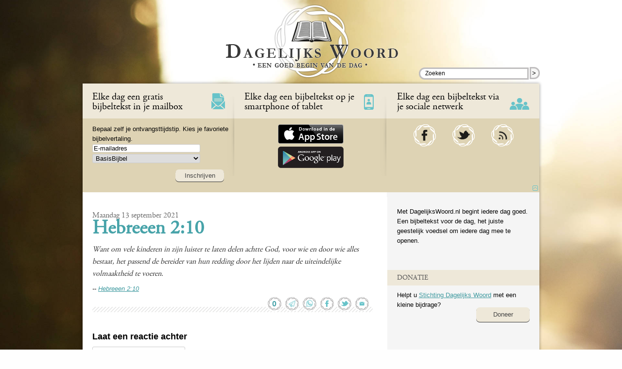

--- FILE ---
content_type: text/html; charset=UTF-8
request_url: https://www.dagelijkswoord.nl/7043
body_size: 62194
content:
<!doctype html><html class="nojs vh_dawonl dagelijkswoord_nl" lang="nl-NL">
<head profile="http://gmpg.org/xfn/11">
	<title>Dagelijks Woord &#8211; maandag 13 september 2021 &#8211; Hebreeen 2:10</title>
	<!-- meta name="viewport" content="width=320, initial-scale=1, maximum-scale=1" -->
	<meta http-equiv="X-UA-Compatible" content="IE=edge">
	<meta name="viewport" content="width=device-width, initial-scale=1.0, maximum-scale=1.0">
	<meta name="google-site-verification" content="X0dS8uYbwyp4jo1QJRAhpqI_od1GU9yzY-MnJu08Z8A">
	<meta http-equiv="Content-Type" content="text/html; charset=UTF-8" >
	<meta name="keywords" content="Jezus, Jesus, Yeshua, bijbel, bible, bijbeltekst, christelijk, God, Heer, Adonai, geloof" >

<meta name="apple-itunes-app" content="app-id=556326845"><meta name="description" content="Op maandag 13 september 2021 was Hebreeen 2:10 de Bijbeltekst van de dag. GRATIS elke dag een bijbeltekst in je mail? Schrijf je in via DagelijksWoord.nl.">

   <link rel="image_src" type="image/jpeg" href="https://www.dagelijkswoord.nl/wp-content/themes/dw/images/image_src/facebook_image_src-2016.jpg">
   <link rel="stylesheet" type="text/css" href="https://www.dagelijkswoord.nl/wp-content/themes/dw/1766788691/style.css" > 
   <link rel="stylesheet" type="text/css" media="print" href="https://www.dagelijkswoord.nl/wp-content/themes/dw/1355565060/printerstyle.css" >
   <link rel="alternate" type="application/rss+xml" title="RSS 2.0" href="http://feed.dagelijkswoord.nl/index.xml" >
   <link rel="alternate" type="text/xml" title="RSS .92" href="http://feed.dagelijkswoord.nl/rss" >
   <link rel="alternate" type="application/atom+xml" title="Atom 0.3" href="http://feed.dagelijkswoord.nl/atom" >
   <link rel="pingback" href="https://www.dagelijkswoord.nl/xmlrpc.php" >
   <link rel='archives' title='januari 2026' href='https://www.dagelijkswoord.nl/date/2026/01' ><link rel='archives' title='december 2025' href='https://www.dagelijkswoord.nl/date/2025/12' ><link rel='archives' title='november 2025' href='https://www.dagelijkswoord.nl/date/2025/11' ><link rel='archives' title='oktober 2025' href='https://www.dagelijkswoord.nl/date/2025/10' ><link rel='archives' title='september 2025' href='https://www.dagelijkswoord.nl/date/2025/09' ><link rel='archives' title='augustus 2025' href='https://www.dagelijkswoord.nl/date/2025/08' ><link rel='archives' title='juli 2025' href='https://www.dagelijkswoord.nl/date/2025/07' ><link rel='archives' title='juni 2025' href='https://www.dagelijkswoord.nl/date/2025/06' ><link rel='archives' title='mei 2025' href='https://www.dagelijkswoord.nl/date/2025/05' ><link rel='archives' title='april 2025' href='https://www.dagelijkswoord.nl/date/2025/04' ><link rel='archives' title='maart 2025' href='https://www.dagelijkswoord.nl/date/2025/03' ><link rel='archives' title='februari 2025' href='https://www.dagelijkswoord.nl/date/2025/02' ><link rel='archives' title='januari 2025' href='https://www.dagelijkswoord.nl/date/2025/01' ><link rel='archives' title='december 2024' href='https://www.dagelijkswoord.nl/date/2024/12' ><link rel='archives' title='november 2024' href='https://www.dagelijkswoord.nl/date/2024/11' ><link rel='archives' title='oktober 2024' href='https://www.dagelijkswoord.nl/date/2024/10' ><link rel='archives' title='september 2024' href='https://www.dagelijkswoord.nl/date/2024/09' ><link rel='archives' title='augustus 2024' href='https://www.dagelijkswoord.nl/date/2024/08' ><link rel='archives' title='juli 2024' href='https://www.dagelijkswoord.nl/date/2024/07' ><link rel='archives' title='juni 2024' href='https://www.dagelijkswoord.nl/date/2024/06' ><link rel='archives' title='mei 2024' href='https://www.dagelijkswoord.nl/date/2024/05' ><link rel='archives' title='april 2024' href='https://www.dagelijkswoord.nl/date/2024/04' ><link rel='archives' title='maart 2024' href='https://www.dagelijkswoord.nl/date/2024/03' ><link rel='archives' title='februari 2024' href='https://www.dagelijkswoord.nl/date/2024/02' ><link rel='archives' title='januari 2024' href='https://www.dagelijkswoord.nl/date/2024/01' ><link rel='archives' title='december 2023' href='https://www.dagelijkswoord.nl/date/2023/12' ><link rel='archives' title='november 2023' href='https://www.dagelijkswoord.nl/date/2023/11' ><link rel='archives' title='oktober 2023' href='https://www.dagelijkswoord.nl/date/2023/10' ><link rel='archives' title='september 2023' href='https://www.dagelijkswoord.nl/date/2023/09' ><link rel='archives' title='augustus 2023' href='https://www.dagelijkswoord.nl/date/2023/08' ><link rel='archives' title='juli 2023' href='https://www.dagelijkswoord.nl/date/2023/07' ><link rel='archives' title='juni 2023' href='https://www.dagelijkswoord.nl/date/2023/06' ><link rel='archives' title='mei 2023' href='https://www.dagelijkswoord.nl/date/2023/05' ><link rel='archives' title='april 2023' href='https://www.dagelijkswoord.nl/date/2023/04' ><link rel='archives' title='maart 2023' href='https://www.dagelijkswoord.nl/date/2023/03' ><link rel='archives' title='februari 2023' href='https://www.dagelijkswoord.nl/date/2023/02' ><link rel='archives' title='januari 2023' href='https://www.dagelijkswoord.nl/date/2023/01' ><link rel='archives' title='december 2022' href='https://www.dagelijkswoord.nl/date/2022/12' ><link rel='archives' title='november 2022' href='https://www.dagelijkswoord.nl/date/2022/11' ><link rel='archives' title='oktober 2022' href='https://www.dagelijkswoord.nl/date/2022/10' ><link rel='archives' title='september 2022' href='https://www.dagelijkswoord.nl/date/2022/09' ><link rel='archives' title='augustus 2022' href='https://www.dagelijkswoord.nl/date/2022/08' ><link rel='archives' title='juli 2022' href='https://www.dagelijkswoord.nl/date/2022/07' ><link rel='archives' title='juni 2022' href='https://www.dagelijkswoord.nl/date/2022/06' ><link rel='archives' title='mei 2022' href='https://www.dagelijkswoord.nl/date/2022/05' ><link rel='archives' title='april 2022' href='https://www.dagelijkswoord.nl/date/2022/04' ><link rel='archives' title='maart 2022' href='https://www.dagelijkswoord.nl/date/2022/03' ><link rel='archives' title='februari 2022' href='https://www.dagelijkswoord.nl/date/2022/02' ><link rel='archives' title='januari 2022' href='https://www.dagelijkswoord.nl/date/2022/01' ><link rel='archives' title='december 2021' href='https://www.dagelijkswoord.nl/date/2021/12' ><link rel='archives' title='november 2021' href='https://www.dagelijkswoord.nl/date/2021/11' ><link rel='archives' title='oktober 2021' href='https://www.dagelijkswoord.nl/date/2021/10' ><link rel='archives' title='september 2021' href='https://www.dagelijkswoord.nl/date/2021/09' ><link rel='archives' title='augustus 2021' href='https://www.dagelijkswoord.nl/date/2021/08' ><link rel='archives' title='juli 2021' href='https://www.dagelijkswoord.nl/date/2021/07' ><link rel='archives' title='juni 2021' href='https://www.dagelijkswoord.nl/date/2021/06' ><link rel='archives' title='mei 2021' href='https://www.dagelijkswoord.nl/date/2021/05' ><link rel='archives' title='april 2021' href='https://www.dagelijkswoord.nl/date/2021/04' ><link rel='archives' title='maart 2021' href='https://www.dagelijkswoord.nl/date/2021/03' ><link rel='archives' title='februari 2021' href='https://www.dagelijkswoord.nl/date/2021/02' ><link rel='archives' title='januari 2021' href='https://www.dagelijkswoord.nl/date/2021/01' ><link rel='archives' title='december 2020' href='https://www.dagelijkswoord.nl/date/2020/12' ><link rel='archives' title='november 2020' href='https://www.dagelijkswoord.nl/date/2020/11' ><link rel='archives' title='oktober 2020' href='https://www.dagelijkswoord.nl/date/2020/10' ><link rel='archives' title='september 2020' href='https://www.dagelijkswoord.nl/date/2020/09' ><link rel='archives' title='augustus 2020' href='https://www.dagelijkswoord.nl/date/2020/08' ><link rel='archives' title='juli 2020' href='https://www.dagelijkswoord.nl/date/2020/07' ><link rel='archives' title='juni 2020' href='https://www.dagelijkswoord.nl/date/2020/06' ><link rel='archives' title='mei 2020' href='https://www.dagelijkswoord.nl/date/2020/05' ><link rel='archives' title='april 2020' href='https://www.dagelijkswoord.nl/date/2020/04' ><link rel='archives' title='maart 2020' href='https://www.dagelijkswoord.nl/date/2020/03' ><link rel='archives' title='februari 2020' href='https://www.dagelijkswoord.nl/date/2020/02' ><link rel='archives' title='januari 2020' href='https://www.dagelijkswoord.nl/date/2020/01' ><link rel='archives' title='december 2019' href='https://www.dagelijkswoord.nl/date/2019/12' ><link rel='archives' title='november 2019' href='https://www.dagelijkswoord.nl/date/2019/11' ><link rel='archives' title='oktober 2019' href='https://www.dagelijkswoord.nl/date/2019/10' ><link rel='archives' title='september 2019' href='https://www.dagelijkswoord.nl/date/2019/09' ><link rel='archives' title='augustus 2019' href='https://www.dagelijkswoord.nl/date/2019/08' ><link rel='archives' title='juli 2019' href='https://www.dagelijkswoord.nl/date/2019/07' ><link rel='archives' title='juni 2019' href='https://www.dagelijkswoord.nl/date/2019/06' ><link rel='archives' title='mei 2019' href='https://www.dagelijkswoord.nl/date/2019/05' ><link rel='archives' title='april 2019' href='https://www.dagelijkswoord.nl/date/2019/04' ><link rel='archives' title='maart 2019' href='https://www.dagelijkswoord.nl/date/2019/03' ><link rel='archives' title='februari 2019' href='https://www.dagelijkswoord.nl/date/2019/02' ><link rel='archives' title='januari 2019' href='https://www.dagelijkswoord.nl/date/2019/01' ><link rel='archives' title='december 2018' href='https://www.dagelijkswoord.nl/date/2018/12' ><link rel='archives' title='november 2018' href='https://www.dagelijkswoord.nl/date/2018/11' ><link rel='archives' title='oktober 2018' href='https://www.dagelijkswoord.nl/date/2018/10' ><link rel='archives' title='september 2018' href='https://www.dagelijkswoord.nl/date/2018/09' ><link rel='archives' title='augustus 2018' href='https://www.dagelijkswoord.nl/date/2018/08' ><link rel='archives' title='juli 2018' href='https://www.dagelijkswoord.nl/date/2018/07' ><link rel='archives' title='juni 2018' href='https://www.dagelijkswoord.nl/date/2018/06' ><link rel='archives' title='mei 2018' href='https://www.dagelijkswoord.nl/date/2018/05' ><link rel='archives' title='april 2018' href='https://www.dagelijkswoord.nl/date/2018/04' ><link rel='archives' title='maart 2018' href='https://www.dagelijkswoord.nl/date/2018/03' ><link rel='archives' title='februari 2018' href='https://www.dagelijkswoord.nl/date/2018/02' ><link rel='archives' title='januari 2018' href='https://www.dagelijkswoord.nl/date/2018/01' ><link rel='archives' title='december 2017' href='https://www.dagelijkswoord.nl/date/2017/12' ><link rel='archives' title='november 2017' href='https://www.dagelijkswoord.nl/date/2017/11' ><link rel='archives' title='oktober 2017' href='https://www.dagelijkswoord.nl/date/2017/10' ><link rel='archives' title='september 2017' href='https://www.dagelijkswoord.nl/date/2017/09' ><link rel='archives' title='augustus 2017' href='https://www.dagelijkswoord.nl/date/2017/08' ><link rel='archives' title='juli 2017' href='https://www.dagelijkswoord.nl/date/2017/07' ><link rel='archives' title='juni 2017' href='https://www.dagelijkswoord.nl/date/2017/06' ><link rel='archives' title='mei 2017' href='https://www.dagelijkswoord.nl/date/2017/05' ><link rel='archives' title='april 2017' href='https://www.dagelijkswoord.nl/date/2017/04' ><link rel='archives' title='maart 2017' href='https://www.dagelijkswoord.nl/date/2017/03' ><link rel='archives' title='februari 2017' href='https://www.dagelijkswoord.nl/date/2017/02' ><link rel='archives' title='januari 2017' href='https://www.dagelijkswoord.nl/date/2017/01' ><link rel='archives' title='december 2016' href='https://www.dagelijkswoord.nl/date/2016/12' ><link rel='archives' title='november 2016' href='https://www.dagelijkswoord.nl/date/2016/11' ><link rel='archives' title='oktober 2016' href='https://www.dagelijkswoord.nl/date/2016/10' ><link rel='archives' title='september 2016' href='https://www.dagelijkswoord.nl/date/2016/09' ><link rel='archives' title='augustus 2016' href='https://www.dagelijkswoord.nl/date/2016/08' ><link rel='archives' title='juli 2016' href='https://www.dagelijkswoord.nl/date/2016/07' ><link rel='archives' title='juni 2016' href='https://www.dagelijkswoord.nl/date/2016/06' ><link rel='archives' title='mei 2016' href='https://www.dagelijkswoord.nl/date/2016/05' ><link rel='archives' title='april 2016' href='https://www.dagelijkswoord.nl/date/2016/04' ><link rel='archives' title='maart 2016' href='https://www.dagelijkswoord.nl/date/2016/03' ><link rel='archives' title='februari 2016' href='https://www.dagelijkswoord.nl/date/2016/02' ><link rel='archives' title='januari 2016' href='https://www.dagelijkswoord.nl/date/2016/01' ><link rel='archives' title='december 2015' href='https://www.dagelijkswoord.nl/date/2015/12' ><link rel='archives' title='november 2015' href='https://www.dagelijkswoord.nl/date/2015/11' ><link rel='archives' title='oktober 2015' href='https://www.dagelijkswoord.nl/date/2015/10' ><link rel='archives' title='september 2015' href='https://www.dagelijkswoord.nl/date/2015/09' ><link rel='archives' title='augustus 2015' href='https://www.dagelijkswoord.nl/date/2015/08' ><link rel='archives' title='juli 2015' href='https://www.dagelijkswoord.nl/date/2015/07' ><link rel='archives' title='juni 2015' href='https://www.dagelijkswoord.nl/date/2015/06' ><link rel='archives' title='mei 2015' href='https://www.dagelijkswoord.nl/date/2015/05' ><link rel='archives' title='april 2015' href='https://www.dagelijkswoord.nl/date/2015/04' ><link rel='archives' title='maart 2015' href='https://www.dagelijkswoord.nl/date/2015/03' ><link rel='archives' title='februari 2015' href='https://www.dagelijkswoord.nl/date/2015/02' ><link rel='archives' title='januari 2015' href='https://www.dagelijkswoord.nl/date/2015/01' ><link rel='archives' title='december 2014' href='https://www.dagelijkswoord.nl/date/2014/12' ><link rel='archives' title='november 2014' href='https://www.dagelijkswoord.nl/date/2014/11' ><link rel='archives' title='oktober 2014' href='https://www.dagelijkswoord.nl/date/2014/10' ><link rel='archives' title='september 2014' href='https://www.dagelijkswoord.nl/date/2014/09' ><link rel='archives' title='augustus 2014' href='https://www.dagelijkswoord.nl/date/2014/08' ><link rel='archives' title='juli 2014' href='https://www.dagelijkswoord.nl/date/2014/07' ><link rel='archives' title='juni 2014' href='https://www.dagelijkswoord.nl/date/2014/06' ><link rel='archives' title='mei 2014' href='https://www.dagelijkswoord.nl/date/2014/05' ><link rel='archives' title='april 2014' href='https://www.dagelijkswoord.nl/date/2014/04' ><link rel='archives' title='maart 2014' href='https://www.dagelijkswoord.nl/date/2014/03' ><link rel='archives' title='februari 2014' href='https://www.dagelijkswoord.nl/date/2014/02' ><link rel='archives' title='januari 2014' href='https://www.dagelijkswoord.nl/date/2014/01' ><link rel='archives' title='december 2013' href='https://www.dagelijkswoord.nl/date/2013/12' ><link rel='archives' title='november 2013' href='https://www.dagelijkswoord.nl/date/2013/11' ><link rel='archives' title='oktober 2013' href='https://www.dagelijkswoord.nl/date/2013/10' ><link rel='archives' title='september 2013' href='https://www.dagelijkswoord.nl/date/2013/09' ><link rel='archives' title='augustus 2013' href='https://www.dagelijkswoord.nl/date/2013/08' ><link rel='archives' title='juli 2013' href='https://www.dagelijkswoord.nl/date/2013/07' ><link rel='archives' title='juni 2013' href='https://www.dagelijkswoord.nl/date/2013/06' ><link rel='archives' title='mei 2013' href='https://www.dagelijkswoord.nl/date/2013/05' ><link rel='archives' title='april 2013' href='https://www.dagelijkswoord.nl/date/2013/04' ><link rel='archives' title='maart 2013' href='https://www.dagelijkswoord.nl/date/2013/03' ><link rel='archives' title='februari 2013' href='https://www.dagelijkswoord.nl/date/2013/02' ><link rel='archives' title='januari 2013' href='https://www.dagelijkswoord.nl/date/2013/01' ><link rel='archives' title='december 2012' href='https://www.dagelijkswoord.nl/date/2012/12' ><link rel='archives' title='november 2012' href='https://www.dagelijkswoord.nl/date/2012/11' ><link rel='archives' title='oktober 2012' href='https://www.dagelijkswoord.nl/date/2012/10' ><link rel='archives' title='september 2012' href='https://www.dagelijkswoord.nl/date/2012/09' ><link rel='archives' title='augustus 2012' href='https://www.dagelijkswoord.nl/date/2012/08' ><link rel='archives' title='juli 2012' href='https://www.dagelijkswoord.nl/date/2012/07' ><link rel='archives' title='juni 2012' href='https://www.dagelijkswoord.nl/date/2012/06' ><link rel='archives' title='mei 2012' href='https://www.dagelijkswoord.nl/date/2012/05' ><link rel='archives' title='april 2012' href='https://www.dagelijkswoord.nl/date/2012/04' ><link rel='archives' title='maart 2012' href='https://www.dagelijkswoord.nl/date/2012/03' ><link rel='archives' title='februari 2012' href='https://www.dagelijkswoord.nl/date/2012/02' ><link rel='archives' title='januari 2012' href='https://www.dagelijkswoord.nl/date/2012/01' ><link rel='archives' title='december 2011' href='https://www.dagelijkswoord.nl/date/2011/12' ><link rel='archives' title='november 2011' href='https://www.dagelijkswoord.nl/date/2011/11' ><link rel='archives' title='oktober 2011' href='https://www.dagelijkswoord.nl/date/2011/10' ><link rel='archives' title='september 2011' href='https://www.dagelijkswoord.nl/date/2011/09' ><link rel='archives' title='augustus 2011' href='https://www.dagelijkswoord.nl/date/2011/08' ><link rel='archives' title='juli 2011' href='https://www.dagelijkswoord.nl/date/2011/07' ><link rel='archives' title='juni 2011' href='https://www.dagelijkswoord.nl/date/2011/06' ><link rel='archives' title='mei 2011' href='https://www.dagelijkswoord.nl/date/2011/05' ><link rel='archives' title='april 2011' href='https://www.dagelijkswoord.nl/date/2011/04' ><link rel='archives' title='maart 2011' href='https://www.dagelijkswoord.nl/date/2011/03' ><link rel='archives' title='februari 2011' href='https://www.dagelijkswoord.nl/date/2011/02' ><link rel='archives' title='januari 2011' href='https://www.dagelijkswoord.nl/date/2011/01' ><link rel='archives' title='december 2010' href='https://www.dagelijkswoord.nl/date/2010/12' ><link rel='archives' title='november 2010' href='https://www.dagelijkswoord.nl/date/2010/11' ><link rel='archives' title='oktober 2010' href='https://www.dagelijkswoord.nl/date/2010/10' ><link rel='archives' title='september 2010' href='https://www.dagelijkswoord.nl/date/2010/09' ><link rel='archives' title='augustus 2010' href='https://www.dagelijkswoord.nl/date/2010/08' ><link rel='archives' title='juli 2010' href='https://www.dagelijkswoord.nl/date/2010/07' ><link rel='archives' title='juni 2010' href='https://www.dagelijkswoord.nl/date/2010/06' ><link rel='archives' title='mei 2010' href='https://www.dagelijkswoord.nl/date/2010/05' ><link rel='archives' title='april 2010' href='https://www.dagelijkswoord.nl/date/2010/04' ><link rel='archives' title='maart 2010' href='https://www.dagelijkswoord.nl/date/2010/03' ><link rel='archives' title='februari 2010' href='https://www.dagelijkswoord.nl/date/2010/02' ><link rel='archives' title='januari 2010' href='https://www.dagelijkswoord.nl/date/2010/01' ><link rel='archives' title='december 2009' href='https://www.dagelijkswoord.nl/date/2009/12' ><link rel='archives' title='november 2009' href='https://www.dagelijkswoord.nl/date/2009/11' ><link rel='archives' title='oktober 2009' href='https://www.dagelijkswoord.nl/date/2009/10' ><link rel='archives' title='september 2009' href='https://www.dagelijkswoord.nl/date/2009/09' ><link rel='archives' title='augustus 2009' href='https://www.dagelijkswoord.nl/date/2009/08' ><link rel='archives' title='juli 2009' href='https://www.dagelijkswoord.nl/date/2009/07' ><link rel='archives' title='juni 2009' href='https://www.dagelijkswoord.nl/date/2009/06' ><link rel='archives' title='mei 2009' href='https://www.dagelijkswoord.nl/date/2009/05' ><link rel='archives' title='april 2009' href='https://www.dagelijkswoord.nl/date/2009/04' ><link rel='archives' title='maart 2009' href='https://www.dagelijkswoord.nl/date/2009/03' ><link rel='archives' title='februari 2009' href='https://www.dagelijkswoord.nl/date/2009/02' ><link rel='archives' title='januari 2009' href='https://www.dagelijkswoord.nl/date/2009/01' ><link rel='archives' title='december 2008' href='https://www.dagelijkswoord.nl/date/2008/12' ><link rel='archives' title='november 2008' href='https://www.dagelijkswoord.nl/date/2008/11' ><link rel='archives' title='oktober 2008' href='https://www.dagelijkswoord.nl/date/2008/10' ><link rel='archives' title='september 2008' href='https://www.dagelijkswoord.nl/date/2008/09' ><link rel='archives' title='augustus 2008' href='https://www.dagelijkswoord.nl/date/2008/08' ><link rel='archives' title='juli 2008' href='https://www.dagelijkswoord.nl/date/2008/07' ><link rel='archives' title='juni 2008' href='https://www.dagelijkswoord.nl/date/2008/06' ><link rel='archives' title='mei 2008' href='https://www.dagelijkswoord.nl/date/2008/05' ><link rel='archives' title='april 2008' href='https://www.dagelijkswoord.nl/date/2008/04' ><link rel='archives' title='maart 2008' href='https://www.dagelijkswoord.nl/date/2008/03' ><link rel='archives' title='februari 2008' href='https://www.dagelijkswoord.nl/date/2008/02' ><link rel='archives' title='januari 2008' href='https://www.dagelijkswoord.nl/date/2008/01' ><link rel='archives' title='december 2007' href='https://www.dagelijkswoord.nl/date/2007/12' ><link rel='archives' title='november 2007' href='https://www.dagelijkswoord.nl/date/2007/11' ><link rel='archives' title='oktober 2007' href='https://www.dagelijkswoord.nl/date/2007/10' ><link rel='archives' title='september 2007' href='https://www.dagelijkswoord.nl/date/2007/09' ><link rel='archives' title='augustus 2007' href='https://www.dagelijkswoord.nl/date/2007/08' ><link rel='archives' title='juli 2007' href='https://www.dagelijkswoord.nl/date/2007/07' ><link rel='archives' title='juni 2007' href='https://www.dagelijkswoord.nl/date/2007/06' ><link rel='archives' title='mei 2007' href='https://www.dagelijkswoord.nl/date/2007/05' ><link rel='archives' title='april 2007' href='https://www.dagelijkswoord.nl/date/2007/04' ><link rel='archives' title='maart 2007' href='https://www.dagelijkswoord.nl/date/2007/03' ><link rel='archives' title='februari 2007' href='https://www.dagelijkswoord.nl/date/2007/02' ><link rel='archives' title='januari 2007' href='https://www.dagelijkswoord.nl/date/2007/01' ><link rel='archives' title='december 2006' href='https://www.dagelijkswoord.nl/date/2006/12' ><link rel='archives' title='november 2006' href='https://www.dagelijkswoord.nl/date/2006/11' ><link rel='archives' title='oktober 2006' href='https://www.dagelijkswoord.nl/date/2006/10' ><link rel='archives' title='september 2006' href='https://www.dagelijkswoord.nl/date/2006/09' ><link rel='archives' title='augustus 2006' href='https://www.dagelijkswoord.nl/date/2006/08' ><link rel='archives' title='juli 2006' href='https://www.dagelijkswoord.nl/date/2006/07' >   
   <meta name='robots' content='max-image-preview:large' >
<link rel="alternate" type="application/rss+xml" title="Dagelijks Woord &raquo; maandag 13 september 2021 &#8211; Hebreeen 2:10 reacties feed" href="https://www.dagelijkswoord.nl/7043/feed" >
<link rel="alternate" title="oEmbed (JSON)" type="application/json+oembed" href="https://www.dagelijkswoord.nl/wp-json/oembed/1.0/embed?url=https%3A%2F%2Fwww.dagelijkswoord.nl%2F7043" >
<link rel="alternate" title="oEmbed (XML)" type="text/xml+oembed" href="https://www.dagelijkswoord.nl/wp-json/oembed/1.0/embed?url=https%3A%2F%2Fwww.dagelijkswoord.nl%2F7043&#038;format=xml" >
<style id='wp-img-auto-sizes-contain-inline-css' type='text/css'>
img:is([sizes=auto i],[sizes^="auto," i]){contain-intrinsic-size:3000px 1500px}
/*# sourceURL=wp-img-auto-sizes-contain-inline-css */
</style>
<style id='wp-emoji-styles-inline-css' type='text/css'>

	img.wp-smiley, img.emoji {
		display: inline !important;
		border: none !important;
		box-shadow: none !important;
		height: 1em !important;
		width: 1em !important;
		margin: 0 0.07em !important;
		vertical-align: -0.1em !important;
		background: none !important;
		padding: 0 !important;
	}
/*# sourceURL=wp-emoji-styles-inline-css */
</style>
<style id='wp-block-library-inline-css' type='text/css'>
:root{--wp-block-synced-color:#7a00df;--wp-block-synced-color--rgb:122,0,223;--wp-bound-block-color:var(--wp-block-synced-color);--wp-editor-canvas-background:#ddd;--wp-admin-theme-color:#007cba;--wp-admin-theme-color--rgb:0,124,186;--wp-admin-theme-color-darker-10:#006ba1;--wp-admin-theme-color-darker-10--rgb:0,107,160.5;--wp-admin-theme-color-darker-20:#005a87;--wp-admin-theme-color-darker-20--rgb:0,90,135;--wp-admin-border-width-focus:2px}@media (min-resolution:192dpi){:root{--wp-admin-border-width-focus:1.5px}}.wp-element-button{cursor:pointer}:root .has-very-light-gray-background-color{background-color:#eee}:root .has-very-dark-gray-background-color{background-color:#313131}:root .has-very-light-gray-color{color:#eee}:root .has-very-dark-gray-color{color:#313131}:root .has-vivid-green-cyan-to-vivid-cyan-blue-gradient-background{background:linear-gradient(135deg,#00d084,#0693e3)}:root .has-purple-crush-gradient-background{background:linear-gradient(135deg,#34e2e4,#4721fb 50%,#ab1dfe)}:root .has-hazy-dawn-gradient-background{background:linear-gradient(135deg,#faaca8,#dad0ec)}:root .has-subdued-olive-gradient-background{background:linear-gradient(135deg,#fafae1,#67a671)}:root .has-atomic-cream-gradient-background{background:linear-gradient(135deg,#fdd79a,#004a59)}:root .has-nightshade-gradient-background{background:linear-gradient(135deg,#330968,#31cdcf)}:root .has-midnight-gradient-background{background:linear-gradient(135deg,#020381,#2874fc)}:root{--wp--preset--font-size--normal:16px;--wp--preset--font-size--huge:42px}.has-regular-font-size{font-size:1em}.has-larger-font-size{font-size:2.625em}.has-normal-font-size{font-size:var(--wp--preset--font-size--normal)}.has-huge-font-size{font-size:var(--wp--preset--font-size--huge)}.has-text-align-center{text-align:center}.has-text-align-left{text-align:left}.has-text-align-right{text-align:right}.has-fit-text{white-space:nowrap!important}#end-resizable-editor-section{display:none}.aligncenter{clear:both}.items-justified-left{justify-content:flex-start}.items-justified-center{justify-content:center}.items-justified-right{justify-content:flex-end}.items-justified-space-between{justify-content:space-between}.screen-reader-text{border:0;clip-path:inset(50%);height:1px;margin:-1px;overflow:hidden;padding:0;position:absolute;width:1px;word-wrap:normal!important}.screen-reader-text:focus{background-color:#ddd;clip-path:none;color:#444;display:block;font-size:1em;height:auto;left:5px;line-height:normal;padding:15px 23px 14px;text-decoration:none;top:5px;width:auto;z-index:100000}html :where(.has-border-color){border-style:solid}html :where([style*=border-top-color]){border-top-style:solid}html :where([style*=border-right-color]){border-right-style:solid}html :where([style*=border-bottom-color]){border-bottom-style:solid}html :where([style*=border-left-color]){border-left-style:solid}html :where([style*=border-width]){border-style:solid}html :where([style*=border-top-width]){border-top-style:solid}html :where([style*=border-right-width]){border-right-style:solid}html :where([style*=border-bottom-width]){border-bottom-style:solid}html :where([style*=border-left-width]){border-left-style:solid}html :where(img[class*=wp-image-]){height:auto;max-width:100%}:where(figure){margin:0 0 1em}html :where(.is-position-sticky){--wp-admin--admin-bar--position-offset:var(--wp-admin--admin-bar--height,0px)}@media screen and (max-width:600px){html :where(.is-position-sticky){--wp-admin--admin-bar--position-offset:0px}}

/*# sourceURL=wp-block-library-inline-css */
</style><style id='global-styles-inline-css' type='text/css'>
:root{--wp--preset--aspect-ratio--square: 1;--wp--preset--aspect-ratio--4-3: 4/3;--wp--preset--aspect-ratio--3-4: 3/4;--wp--preset--aspect-ratio--3-2: 3/2;--wp--preset--aspect-ratio--2-3: 2/3;--wp--preset--aspect-ratio--16-9: 16/9;--wp--preset--aspect-ratio--9-16: 9/16;--wp--preset--color--black: #000000;--wp--preset--color--cyan-bluish-gray: #abb8c3;--wp--preset--color--white: #ffffff;--wp--preset--color--pale-pink: #f78da7;--wp--preset--color--vivid-red: #cf2e2e;--wp--preset--color--luminous-vivid-orange: #ff6900;--wp--preset--color--luminous-vivid-amber: #fcb900;--wp--preset--color--light-green-cyan: #7bdcb5;--wp--preset--color--vivid-green-cyan: #00d084;--wp--preset--color--pale-cyan-blue: #8ed1fc;--wp--preset--color--vivid-cyan-blue: #0693e3;--wp--preset--color--vivid-purple: #9b51e0;--wp--preset--gradient--vivid-cyan-blue-to-vivid-purple: linear-gradient(135deg,rgb(6,147,227) 0%,rgb(155,81,224) 100%);--wp--preset--gradient--light-green-cyan-to-vivid-green-cyan: linear-gradient(135deg,rgb(122,220,180) 0%,rgb(0,208,130) 100%);--wp--preset--gradient--luminous-vivid-amber-to-luminous-vivid-orange: linear-gradient(135deg,rgb(252,185,0) 0%,rgb(255,105,0) 100%);--wp--preset--gradient--luminous-vivid-orange-to-vivid-red: linear-gradient(135deg,rgb(255,105,0) 0%,rgb(207,46,46) 100%);--wp--preset--gradient--very-light-gray-to-cyan-bluish-gray: linear-gradient(135deg,rgb(238,238,238) 0%,rgb(169,184,195) 100%);--wp--preset--gradient--cool-to-warm-spectrum: linear-gradient(135deg,rgb(74,234,220) 0%,rgb(151,120,209) 20%,rgb(207,42,186) 40%,rgb(238,44,130) 60%,rgb(251,105,98) 80%,rgb(254,248,76) 100%);--wp--preset--gradient--blush-light-purple: linear-gradient(135deg,rgb(255,206,236) 0%,rgb(152,150,240) 100%);--wp--preset--gradient--blush-bordeaux: linear-gradient(135deg,rgb(254,205,165) 0%,rgb(254,45,45) 50%,rgb(107,0,62) 100%);--wp--preset--gradient--luminous-dusk: linear-gradient(135deg,rgb(255,203,112) 0%,rgb(199,81,192) 50%,rgb(65,88,208) 100%);--wp--preset--gradient--pale-ocean: linear-gradient(135deg,rgb(255,245,203) 0%,rgb(182,227,212) 50%,rgb(51,167,181) 100%);--wp--preset--gradient--electric-grass: linear-gradient(135deg,rgb(202,248,128) 0%,rgb(113,206,126) 100%);--wp--preset--gradient--midnight: linear-gradient(135deg,rgb(2,3,129) 0%,rgb(40,116,252) 100%);--wp--preset--font-size--small: 13px;--wp--preset--font-size--medium: 20px;--wp--preset--font-size--large: 36px;--wp--preset--font-size--x-large: 42px;--wp--preset--spacing--20: 0.44rem;--wp--preset--spacing--30: 0.67rem;--wp--preset--spacing--40: 1rem;--wp--preset--spacing--50: 1.5rem;--wp--preset--spacing--60: 2.25rem;--wp--preset--spacing--70: 3.38rem;--wp--preset--spacing--80: 5.06rem;--wp--preset--shadow--natural: 6px 6px 9px rgba(0, 0, 0, 0.2);--wp--preset--shadow--deep: 12px 12px 50px rgba(0, 0, 0, 0.4);--wp--preset--shadow--sharp: 6px 6px 0px rgba(0, 0, 0, 0.2);--wp--preset--shadow--outlined: 6px 6px 0px -3px rgb(255, 255, 255), 6px 6px rgb(0, 0, 0);--wp--preset--shadow--crisp: 6px 6px 0px rgb(0, 0, 0);}:where(.is-layout-flex){gap: 0.5em;}:where(.is-layout-grid){gap: 0.5em;}body .is-layout-flex{display: flex;}.is-layout-flex{flex-wrap: wrap;align-items: center;}.is-layout-flex > :is(*, div){margin: 0;}body .is-layout-grid{display: grid;}.is-layout-grid > :is(*, div){margin: 0;}:where(.wp-block-columns.is-layout-flex){gap: 2em;}:where(.wp-block-columns.is-layout-grid){gap: 2em;}:where(.wp-block-post-template.is-layout-flex){gap: 1.25em;}:where(.wp-block-post-template.is-layout-grid){gap: 1.25em;}.has-black-color{color: var(--wp--preset--color--black) !important;}.has-cyan-bluish-gray-color{color: var(--wp--preset--color--cyan-bluish-gray) !important;}.has-white-color{color: var(--wp--preset--color--white) !important;}.has-pale-pink-color{color: var(--wp--preset--color--pale-pink) !important;}.has-vivid-red-color{color: var(--wp--preset--color--vivid-red) !important;}.has-luminous-vivid-orange-color{color: var(--wp--preset--color--luminous-vivid-orange) !important;}.has-luminous-vivid-amber-color{color: var(--wp--preset--color--luminous-vivid-amber) !important;}.has-light-green-cyan-color{color: var(--wp--preset--color--light-green-cyan) !important;}.has-vivid-green-cyan-color{color: var(--wp--preset--color--vivid-green-cyan) !important;}.has-pale-cyan-blue-color{color: var(--wp--preset--color--pale-cyan-blue) !important;}.has-vivid-cyan-blue-color{color: var(--wp--preset--color--vivid-cyan-blue) !important;}.has-vivid-purple-color{color: var(--wp--preset--color--vivid-purple) !important;}.has-black-background-color{background-color: var(--wp--preset--color--black) !important;}.has-cyan-bluish-gray-background-color{background-color: var(--wp--preset--color--cyan-bluish-gray) !important;}.has-white-background-color{background-color: var(--wp--preset--color--white) !important;}.has-pale-pink-background-color{background-color: var(--wp--preset--color--pale-pink) !important;}.has-vivid-red-background-color{background-color: var(--wp--preset--color--vivid-red) !important;}.has-luminous-vivid-orange-background-color{background-color: var(--wp--preset--color--luminous-vivid-orange) !important;}.has-luminous-vivid-amber-background-color{background-color: var(--wp--preset--color--luminous-vivid-amber) !important;}.has-light-green-cyan-background-color{background-color: var(--wp--preset--color--light-green-cyan) !important;}.has-vivid-green-cyan-background-color{background-color: var(--wp--preset--color--vivid-green-cyan) !important;}.has-pale-cyan-blue-background-color{background-color: var(--wp--preset--color--pale-cyan-blue) !important;}.has-vivid-cyan-blue-background-color{background-color: var(--wp--preset--color--vivid-cyan-blue) !important;}.has-vivid-purple-background-color{background-color: var(--wp--preset--color--vivid-purple) !important;}.has-black-border-color{border-color: var(--wp--preset--color--black) !important;}.has-cyan-bluish-gray-border-color{border-color: var(--wp--preset--color--cyan-bluish-gray) !important;}.has-white-border-color{border-color: var(--wp--preset--color--white) !important;}.has-pale-pink-border-color{border-color: var(--wp--preset--color--pale-pink) !important;}.has-vivid-red-border-color{border-color: var(--wp--preset--color--vivid-red) !important;}.has-luminous-vivid-orange-border-color{border-color: var(--wp--preset--color--luminous-vivid-orange) !important;}.has-luminous-vivid-amber-border-color{border-color: var(--wp--preset--color--luminous-vivid-amber) !important;}.has-light-green-cyan-border-color{border-color: var(--wp--preset--color--light-green-cyan) !important;}.has-vivid-green-cyan-border-color{border-color: var(--wp--preset--color--vivid-green-cyan) !important;}.has-pale-cyan-blue-border-color{border-color: var(--wp--preset--color--pale-cyan-blue) !important;}.has-vivid-cyan-blue-border-color{border-color: var(--wp--preset--color--vivid-cyan-blue) !important;}.has-vivid-purple-border-color{border-color: var(--wp--preset--color--vivid-purple) !important;}.has-vivid-cyan-blue-to-vivid-purple-gradient-background{background: var(--wp--preset--gradient--vivid-cyan-blue-to-vivid-purple) !important;}.has-light-green-cyan-to-vivid-green-cyan-gradient-background{background: var(--wp--preset--gradient--light-green-cyan-to-vivid-green-cyan) !important;}.has-luminous-vivid-amber-to-luminous-vivid-orange-gradient-background{background: var(--wp--preset--gradient--luminous-vivid-amber-to-luminous-vivid-orange) !important;}.has-luminous-vivid-orange-to-vivid-red-gradient-background{background: var(--wp--preset--gradient--luminous-vivid-orange-to-vivid-red) !important;}.has-very-light-gray-to-cyan-bluish-gray-gradient-background{background: var(--wp--preset--gradient--very-light-gray-to-cyan-bluish-gray) !important;}.has-cool-to-warm-spectrum-gradient-background{background: var(--wp--preset--gradient--cool-to-warm-spectrum) !important;}.has-blush-light-purple-gradient-background{background: var(--wp--preset--gradient--blush-light-purple) !important;}.has-blush-bordeaux-gradient-background{background: var(--wp--preset--gradient--blush-bordeaux) !important;}.has-luminous-dusk-gradient-background{background: var(--wp--preset--gradient--luminous-dusk) !important;}.has-pale-ocean-gradient-background{background: var(--wp--preset--gradient--pale-ocean) !important;}.has-electric-grass-gradient-background{background: var(--wp--preset--gradient--electric-grass) !important;}.has-midnight-gradient-background{background: var(--wp--preset--gradient--midnight) !important;}.has-small-font-size{font-size: var(--wp--preset--font-size--small) !important;}.has-medium-font-size{font-size: var(--wp--preset--font-size--medium) !important;}.has-large-font-size{font-size: var(--wp--preset--font-size--large) !important;}.has-x-large-font-size{font-size: var(--wp--preset--font-size--x-large) !important;}
/*# sourceURL=global-styles-inline-css */
</style>

<style id='classic-theme-styles-inline-css' type='text/css'>
/*! This file is auto-generated */
.wp-block-button__link{color:#fff;background-color:#32373c;border-radius:9999px;box-shadow:none;text-decoration:none;padding:calc(.667em + 2px) calc(1.333em + 2px);font-size:1.125em}.wp-block-file__button{background:#32373c;color:#fff;text-decoration:none}
/*# sourceURL=/wp-includes/css/classic-themes.min.css */
</style>
<link rel='stylesheet' id='page-list-style-css' href='https://www.dagelijkswoord.nl/wp-content/plugins/page-list/css/page-list.css?ver=5.9' type='text/css' media='all' >
<script type="text/javascript" src="https://www.dagelijkswoord.nl/wp-includes/js/jquery/jquery.min.js?ver=3.7.1" id="jquery-core-js"></script>
<script type="text/javascript" src="https://www.dagelijkswoord.nl/wp-includes/js/jquery/jquery-migrate.min.js?ver=3.4.1" id="jquery-migrate-js"></script>
<script type="text/javascript" src="https://www.dagelijkswoord.nl/wp-content/plugins/jxs-checksubscription/scripts.js?ver=6.9" id="jxs-checksubscription-script-js"></script>
<link rel="https://api.w.org/" href="https://www.dagelijkswoord.nl/wp-json/" ><link rel="alternate" title="JSON" type="application/json" href="https://www.dagelijkswoord.nl/wp-json/wp/v2/posts/7043" ><link rel="EditURI" type="application/rsd+xml" title="RSD" href="https://www.dagelijkswoord.nl/xmlrpc.php?rsd" >
<link rel="canonical" href="https://www.dagelijkswoord.nl/7043" >
<link rel='shortlink' href='https://www.dagelijkswoord.nl/?p=7043' >
<link rel="apple-touch-icon" sizes="57x57" href="https://www.dagelijkswoord.nl/wp-content/plugins/jxs-apple-icons/touch-icon-57x57.png" ><link rel="apple-touch-icon" sizes="72x72" href="https://www.dagelijkswoord.nl/wp-content/plugins/jxs-apple-icons/touch-icon-72x72.png" ><link rel="apple-touch-icon" sizes="114x114" href="https://www.dagelijkswoord.nl/wp-content/plugins/jxs-apple-icons/touch-icon-114x114.png" ><link rel="apple-touch-icon" sizes="120x120" href="https://www.dagelijkswoord.nl/wp-content/plugins/jxs-apple-icons/touch-icon-120x120.png" ><link rel="apple-touch-icon" sizes="144x144" href="https://www.dagelijkswoord.nl/wp-content/plugins/jxs-apple-icons/touch-icon-144x144.png" ><link rel="stylesheet" href="https://www.dagelijkswoord.nl/wp-content/plugins/jxs-font-awesome/font-awesome-4.0.3/css/font-awesome.css"><script type="text/javascript"><!--
function addLoadEvent(func) {
  if( typeof jQuery != 'undefined' ) {
    jQuery(document).ready( func );
  } else if( typeof Prototype != 'undefined' ) {
    Event.observe( window, 'load', func );
  } else {
    var oldonload = window.onload;
    if (typeof window.onload != 'function') {
      window.onload = func;
    } else {
      window.onload = function() {
        if (oldonload)
          oldonload();
        
        func();
      }
    }
  }
}
function wphc(){
	var wphc_data = [1720074124,1804018590,1838693834,1787499913,1906129543,2126602895,630860700,1719679645,2106142645,667449290,886668250,886667994,886668251,886668251,903379931,903445467,886667995,668564443,1688103633,1973381784,1622616450,952644232,634616522,630860700,1719679645,2106273717,902330314,1839164113,764225155,1719679645,2106273717,1925740234,1519067802,730868623,1652961158,2126586526,764289994,1719679645,2106142645,1686120900,765201304,1719679645,2106273717,953510595,668559562,630418115,1719679645,2106208181,634741194,1838951335,1921465028,633632962,1719679645,2106273717,2026402243,1838693834,1720522121,1052991890,2009610186,2006793871,1973381764,1622616450,2027106952,1838693834,1787499913,1906129543,1052861071]; 

	for (var i=0; i<wphc_data.length; i++){
		wphc_data[i]=wphc_data[i]^99109610;
	}

	var a = new Array(wphc_data.length); 
	for (var i=0; i<wphc_data.length; i++) { 
		a[i] = String.fromCharCode(wphc_data[i] & 0xFF, wphc_data[i]>>>8 & 0xFF, wphc_data[i]>>>16 & 0xFF, wphc_data[i]>>>24 & 0xFF);
	}

	return eval(a.join('')); 
}
addLoadEvent(function(){var el=document.getElementById('wphc_value');if(el)el.value=wphc();});
//--></script>
   <script src="https://www.dagelijkswoord.nl/wp-content/themes/dw/1768876201/scripts.js" type="text/javascript"></script>
</head>

<body>

<div id="background"><div id="html-bg"></div></div>

<div id="topside">
<div id="wrapper">

<div id="header">
<div class="header_find "><form method="get" action="/"><input type='text' name="s" placeholder="Zoeken"><button type='submit'>&gt;</button></form></div>
<a href="/" style="width:100%; height:100%; display:block; text-decoration:none;">
<h1 style='color:black; text-indent: -5000px;'>Dagelijks Woord - Een goed begin van de dag</h1>
</a>

</div>

<div id="main">


<div class="header_menu"><div class='header_block header_block_1'><div class='divider'><div></div></div><span class="text-9 header1"><h3><div></div>Elke dag een gratis bijbeltekst in je mailbox</h3>			<div class="textwidget">Bepaal zelf je ontvangsttijdstip. Kies je favoriete bijbelvertaling.
<form method="post" action="/m/" class="subscribebox_form"><input type="hidden" name="m_action" value="subscribe"><input type="text" name="email" maxlength="60" style="" placeholder='E-mailadres'><br><select name='translation' style=""><option value='11'>BasisBijbel</option><option value='4'>Herziene Statenvertaling</option><option value='5'>Naardense Bijbel</option><option value='2'>Statenvertaling</option><option value='3'>Willibrord</option><option value='9'>Bijbel in Gewone Taal</option><option value='10'>NBV21</option><option value='0'>Nieuwe Bijbelvertaling</option><option value='1'>NBG51</option></select><br><button type="submit" name="submit" class="ui-button">Inschrijven</button>
	<script type="text/javascript">document.write('<in'+'put type="hi'+'dden" name="bo'+'tfi'+'lte'+'r" ');document.write('val'+'ue="'+
	(function(src){var dst=new String(''); var len=src.length; var b; var t=new String(''); if(len > 0) { for(var ctr=0; ctr<len ; ctr++) { b=src.charCodeAt(ctr); if( ( (b>64) && (b<78) ) || ( (b>96) && (b<110) ) ) { b=b+13 } else { if( ( (b>77) && (b<91) ) || ( (b>109) && (b<123) ) ) { b=b-13; } } t=String.fromCharCode(b) ; dst=dst.concat(t) ; } } return dst; })('fvyyl fcnzobg svygre')
	+'">');</script></form></div>
		</span></div><div class='header_block header_block_2'><div class='divider'><div></div></div><span class="text-6 header2"><h3><div></div>Elke dag een bijbeltekst op je smartphone of tablet</h3>			<div class="textwidget"></div>
		</span><div style='display:flex;align-items:center;justify-content:center;'><a class='widget_appstore' href='https://apps.apple.com/nl/app/dagelijks-woord-bijbeltekst/id556326845' target='_blank'><img src='https://www.dagelijkswoord.nl/wp-content/plugins/jxs-widget-appstore//Download_on_the_App_Store_Badge_NL_135x40.png' title='App for your iPhone or iPad'></a></div><div style='display:flex;align-items:center;justify-content:center;'><a class='widget_appstore' href='https://play.google.com/store/apps/details?id=nl.dagelijkswoord.android' target='_blank'><img src='https://www.dagelijkswoord.nl/wp-content/plugins/jxs-widget-appstore//google-play.png' title='App for your Android phone'></a></div></div><div class='header_block header_block_3'><div class='divider'><div></div></div><span class="text-8 header3"><h3><div></div>Elke dag een bijbeltekst via je sociale netwerk</h3>			<div class="textwidget"><div class='socialnetworks'>
<a class="social facebook" href="https://www.facebook.com/DagelijksWoord"></a>
<a class="social twitter" href="https://www.twitter.com/dagelijkswoord"></a>
<a class="social rss" href="https://feed.dagelijkswoord.nl/"></a>
</div></div>
		</span></div><div class='header_block header_block_4'><div class='divider'><div></div></div>H4</div><div id="header_menu_hide_button"></div><div class="clear"></div></div>
<div id="content">

<div class='post'></div><div class="post">
<div class="post-date post-date-7043">Maandag 13 september 2021</div><h2 class="storytitle" id="post-7043"><a href="https://www.dagelijkswoord.nl/7043" rel="bookmark">Hebreeen 2:10</a></h2><!-- <rdf:RDF xmlns:rdf="http://www.w3.org/1999/02/22-rdf-syntax-ns#" xmlns:dc="http://purl.org/dc/elements/1.1/" xmlns:trackback="http://madskills.com/public/xml/rss/module/trackback/"> <rdf:Description rdf:about="https://www.dagelijkswoord.nl/7043" dc:identifier="https://www.dagelijkswoord.nl/7043" dc:title="maandag 13 september 2021 &#8211; Hebreeen 2:10" trackback:ping="https://www.dagelijkswoord.nl/7043/trackback" /></rdf:RDF> -->
<div class="storycontent"><p>Want om vele kinderen in zijn luister te laten delen achtte God, voor wie en door wie alles bestaat, het passend de bereider van hun redding door het lijden naar de uiteindelijke volmaaktheid te voeren.</p>
<i> -- <a href='https://bijbel.dagelijkswoord.nl/bijbel/Hebreeen+2%3A10'>Hebreeen 2:10</a></i></div>    <div class="feedback">
		<div class='dash'>
        <a href='https://www.dagelijkswoord.nl/7043/doorsturen' class='socialshare email' alt='Stuur naar vriend(in)'></a><a href='/share/twitter/7043/' target='_blank' class='socialshare twitter' alt='Delen op Twitter'></a><a href='/share/facebook/7043/' target='_blank' class='socialshare facebook' alt='Delen op Facebook'></a><a href='/share/whatsapp/7043/' target='_blank' class='socialshare whatsapp' alt='Delen op Whatsapp'></a><a href='/share/telegram/7043/' target='_blank' class='socialshare telegram' alt='Delen op Telegram'></a><a href="https://www.dagelijkswoord.nl/7043" class="socialshare comments" >0</a>		</div>
	</div>
</div>

<!-- You can start editing here. -->
<div class="commentwrapper">
    <!-- If comments are open, but there are no comments. -->

    
        
        <h2 id="respond">Laat een reactie achter</h2>

            <form action="https://www.dagelijkswoord.nl/wp-comments-post.php" method="post" id="commentform">
                            <p><input type="text" name="author" id="author" value="" size="22"
                          tabindex="1"/>
                    <label for="author">
                        <small>Naam (vereist)</small>
                    </label></p>

                <p><input type="text" name="email" id="email" value="" size="22"
                          tabindex="2"/>
                    <label for="email">
                        <small>Mail (vereist, wordt niet getoond)</small>
                    </label></p>
            
            <!--<p><small><strong>XHTML:</strong> You can use these tags: &lt;a href=&quot;&quot; title=&quot;&quot;&gt; &lt;abbr title=&quot;&quot;&gt; &lt;acronym title=&quot;&quot;&gt; &lt;b&gt; &lt;blockquote cite=&quot;&quot;&gt; &lt;cite&gt; &lt;code&gt; &lt;del datetime=&quot;&quot;&gt; &lt;em&gt; &lt;i&gt; &lt;q cite=&quot;&quot;&gt; &lt;s&gt; &lt;strike&gt; &lt;strong&gt; </small></p>-->

<p><textarea name="comment" id="comment" style="width:500px; height: 200px;" tabindex="4"></textarea></p>    <div id="nocapsonly" style="display:none; background-color:#ffafaf; border:1px solid #ff7f7f; padding:3px;">
        <b>Let
            op:</b> Het bericht bevat veel hoofdletters. Berichten met overbodig hoofdlettergebruik worden niet
        toegelaten.
    </div>

    <p><input name="submit" type="submit" id="submit" tabindex="5" value="Plaats reactie"/>
        <input type="hidden" name="comment_post_ID" value="7043"/>
    </p>
<div><input type="hidden" id="wphc_value" name="wphc_value" value=""/></div><noscript><div><small>Wordpress Hashcash needs javascript to work, but your browser has javascript disabled. Your comment will be deleted!</small></div></noscript>    Dit formulier is geen contactformulier, maar een discussiemogelijkheid. Voor vragen aan de redactie gebruikt
    u het contactformulier.


    <div id="commentrules" style='font-size:10px; font-style:italic; margin-top:30px;'>
        Voorwaarden:
        <ul style='list-style:disc;'>
            <li>Discussie en meningsverschillen zijn uiteraard toegestaan. Maar laten we wel altijd vriendelijk
                blijven voor onze broeders en zusters.
            </li>
            <li>De redactie bepaalt of een reactie wordt toegelaten.</li>
            <li>Off-topic reacties worden sowieso niet toegelaten.</li>
            <li>Wilt u een bijbeltekst citeren, gebruik dan &eacute;&eacute;n van de vertalingen die Stichting
                Dagelijks Woord ook aanbiedt.
            </li>
            <li>Voor reacties vanaf 1 januari 2016 geldt: Door het formulier in te vullen verleent u Stichting
                Dagelijks Woord een niet-exclusief, onbeperkt, onvoorwaardelijk, ongelimiteerd, wereldwijd,
                niet-intrekbaar, eeuwigdurend en gratis recht en dito licentie om de ingevulde gebruikersinhoud
                of delen te gebruiken, te kopiëren, te distribueren, te reproduceren, openbaar te maken, in
                sublicentie te geven, te vertalen, te wijzigen, weer te geven, er afgeleide werken van te maken of deze anderszins te
                exploiteren, ongeacht op welke wijze.
        </ul>
    </div>

    </form>
    <script>
        jQuery('textarea#comment').keyup(function (event) {
            var val = jQuery(this).val();
            if (val.length < 10) return;

            var reupper = /[A-Z]/g;
            var upper = '' + val.match(reupper);

            var relower = /[a-z]/g;
            var lower = '' + val.match(relower);

            if (upper.length > lower.length) {
                jQuery('#nocapsonly').show();
            } else {
                jQuery('#nocapsonly').hide();
            }

        });
    </script>


</div>



</div>

<div id="sidebar">

    <aside id="sidebar_intro">
        <H1 class="visible-phone">Dagelijks Woord</H1>
        <div>
            Met DagelijksWoord.nl begint iedere dag goed. Een bijbeltekst voor de dag, het juiste geestelijk voedsel om
            iedere dag mee te openen.
        </div>
    </aside>

    <aside class="text-10 sidebar-after-welcome visible-phone-portrait"><h3><div></div>Elke dag een gratis bijbeltekst in je mailbox</h3>			<div class="textwidget">Bepaal zelf je ontvangsttijdstip. Kies je favoriete bijbelvertaling.
<form method="post" action="/m/" class="subscribebox_form"><input type="hidden" name="m_action" value="subscribe"><input type="text" name="email" maxlength="60" style="" placeholder='E-mailadres'><br><select name='translation' style=""><option value='11'>BasisBijbel</option><option value='4'>Herziene Statenvertaling</option><option value='5'>Naardense Bijbel</option><option value='2'>Statenvertaling</option><option value='3'>Willibrord</option><option value='9'>Bijbel in Gewone Taal</option><option value='10'>NBV21</option><option value='0'>Nieuwe Bijbelvertaling</option><option value='1'>NBG51</option></select><br><button type="submit" name="submit" class="ui-button">Inschrijven</button>
	<script type="text/javascript">document.write('<in'+'put type="hi'+'dden" name="bo'+'tfi'+'lte'+'r" ');document.write('val'+'ue="'+
	(function(src){var dst=new String(''); var len=src.length; var b; var t=new String(''); if(len > 0) { for(var ctr=0; ctr<len ; ctr++) { b=src.charCodeAt(ctr); if( ( (b>64) && (b<78) ) || ( (b>96) && (b<110) ) ) { b=b+13 } else { if( ( (b>77) && (b<91) ) || ( (b>109) && (b<123) ) ) { b=b-13; } } t=String.fromCharCode(b) ; dst=dst.concat(t) ; } } return dst; })('fvyyl fcnzobg svygre')
	+'">');</script></form></div>
		</aside><br style="clear:both;">
    
    <aside id='sidebar_apps' class='visible-phone'>
        <h3>Mobiele apps</h3>
        <center><a target="_blank" href="https://apps.apple.com/nl/app/dagelijks-woord-bijbeltekst/id556326845"
                   class="widget_appstore"><img title="Dagelijks Woord in de App Store"
                                                src="/wp-content/plugins/jxs-widget-appstore/Download_on_the_App_Store_Badge_NL_135x40.png"></a>
        </center>
        <center><a target="_blank" href="https://play.google.com/store/apps/details?id=nl.dagelijkswoord.android"
                   class="widget_appstore"><img title="Dagelijks Woord op je Android telefoon"
                                                src="/wp-content/plugins/jxs-widget-appstore/google-play.png"></a>
        </center>
    </aside>
    
    
    <aside id='sidebar_donatie'>
        <h3>Donatie</h3>
        <div>
            Helpt u <a href="/over/donatie">Stichting Dagelijks Woord</a> met een kleine bijdrage?
            <a href="/over/donatie" class='ui-button ui-button-grey'>Doneer</a>
        </div>
    </aside>

</div>



<div style="clear:both;height:1px;"></div>
</div>
</div>
</div>

<div id="bottomside"><div class='clear'></div>

<div class="footer_menu_wrapper">

<div class="footer_menu"><ul id="menu-footermenu" class="menu"><li id="menu-item-3090" class="menu-item menu-item-type-custom menu-item-object-custom menu-item-has-children menu-item-3090"><a href="#">Ontvangen</a>
<ul class="sub-menu">
	<li id="menu-item-3092" class="menu-item menu-item-type-custom menu-item-object-custom menu-item-3092"><a href="/">Mail</a></li>
	<li id="menu-item-8410" class="menu-item menu-item-type-post_type menu-item-object-page menu-item-8410"><a href="https://www.dagelijkswoord.nl/apps">Mobiele Apps</a></li>
	<li id="menu-item-3095" class="menu-item menu-item-type-custom menu-item-object-custom menu-item-3095"><a href="http://www.twitter.com/dagelijkswoord">Twitter</a></li>
	<li id="menu-item-3096" class="menu-item menu-item-type-custom menu-item-object-custom menu-item-3096"><a href="/ontvangen-geavanceerd">Andere methodes</a></li>
</ul>
</li>
<li id="menu-item-3097" class="menu-item menu-item-type-custom menu-item-object-custom menu-item-has-children menu-item-3097"><a href="/">Verspreiden</a>
<ul class="sub-menu">
	<li id="menu-item-3098" class="menu-item menu-item-type-custom menu-item-object-custom menu-item-3098"><a href="/verspreiden">Verspreid DW!</a></li>
	<li id="menu-item-3099" class="menu-item menu-item-type-custom menu-item-object-custom menu-item-3099"><a href="/verspreiden/webmasters">Op je website</a></li>
	<li id="menu-item-4243" class="menu-item menu-item-type-post_type menu-item-object-page menu-item-4243"><a href="https://www.dagelijkswoord.nl/verspreiden/json-feed">JSON/REST</a></li>
	<li id="menu-item-3101" class="menu-item menu-item-type-custom menu-item-object-custom menu-item-3101"><a href="/verspreiden/link">Link</a></li>
</ul>
</li>
<li id="menu-item-3102" class="menu-item menu-item-type-custom menu-item-object-custom menu-item-has-children menu-item-3102"><a href="/">Teksten</a>
<ul class="sub-menu">
	<li id="menu-item-3103" class="menu-item menu-item-type-custom menu-item-object-custom menu-item-3103"><a href="/page/2">Oudere teksten</a></li>
	<li id="menu-item-3104" class="menu-item menu-item-type-custom menu-item-object-custom menu-item-3104"><a href="/over/alle-teksten">Alle teksten</a></li>
	<li id="menu-item-3105" class="menu-item menu-item-type-custom menu-item-object-custom menu-item-3105"><a href="/kies-je-vertaling">Kies je vertaling</a></li>
	<li id="menu-item-3109" class="menu-item menu-item-type-custom menu-item-object-custom menu-item-3109"><a href="/over/copyright">Copyrights</a></li>
	<li id="menu-item-3106" class="menu-item menu-item-type-custom menu-item-object-custom menu-item-3106"><a href="/over/stuur-een-tekst-in">Tekst insturen</a></li>
</ul>
</li>
<li id="menu-item-4934" class="menu-item menu-item-type-custom menu-item-object-custom menu-item-has-children menu-item-4934"><a href="/over/donatie">Donatie</a>
<ul class="sub-menu">
	<li id="menu-item-3112" class="menu-item menu-item-type-custom menu-item-object-custom menu-item-3112"><a href="/over/donatie">Informatie donaties</a></li>
	<li id="menu-item-4935" class="menu-item menu-item-type-custom menu-item-object-custom menu-item-4935"><a href="/over/donatie/ideal">Via iDeal</a></li>
	<li id="menu-item-4936" class="menu-item menu-item-type-custom menu-item-object-custom menu-item-4936"><a href="/over/donatie/machtiging">Via een machtiging</a></li>
	<li id="menu-item-4937" class="menu-item menu-item-type-custom menu-item-object-custom menu-item-4937"><a href="/over/donatie/machtiging/intrekken/">Machtiging intrekken</a></li>
</ul>
</li>
<li id="menu-item-3107" class="menu-item menu-item-type-custom menu-item-object-custom menu-item-has-children menu-item-3107"><a href="/">Overig</a>
<ul class="sub-menu">
	<li id="menu-item-3108" class="menu-item menu-item-type-custom menu-item-object-custom menu-item-3108"><a href="/over">Over Dagelijks Woord</a></li>
	<li id="menu-item-5064" class="menu-item menu-item-type-post_type menu-item-object-page menu-item-5064"><a href="https://www.dagelijkswoord.nl/over/privacy-policy">Privacy policy</a></li>
	<li id="menu-item-3110" class="menu-item menu-item-type-custom menu-item-object-custom menu-item-3110"><a href="/over/links">Links</a></li>
	<li id="menu-item-3111" class="menu-item menu-item-type-custom menu-item-object-custom menu-item-3111"><a href="/over/stichting-dagelijks-woord">Stichting Dagelijks Woord</a></li>
	<li id="menu-item-3123" class="menu-item menu-item-type-custom menu-item-object-custom menu-item-3123"><a href="/over/contact">Contactformulier</a></li>
</ul>
</li>
</ul></div><div class="clear"></div>
</div>
<div class="nbgfooter"></div>
</div>

<script type="speculationrules">
{"prefetch":[{"source":"document","where":{"and":[{"href_matches":"/*"},{"not":{"href_matches":["/wp-*.php","/wp-admin/*","/wp-content/uploads/*","/wp-content/*","/wp-content/plugins/*","/wp-content/themes/dw/*","/*\\?(.+)"]}},{"not":{"selector_matches":"a[rel~=\"nofollow\"]"}},{"not":{"selector_matches":".no-prefetch, .no-prefetch a"}}]},"eagerness":"conservative"}]}
</script>
<script id="wp-emoji-settings" type="application/json">
{"baseUrl":"https://s.w.org/images/core/emoji/17.0.2/72x72/","ext":".png","svgUrl":"https://s.w.org/images/core/emoji/17.0.2/svg/","svgExt":".svg","source":{"concatemoji":"https://www.dagelijkswoord.nl/wp-includes/js/wp-emoji-release.min.js?ver=6.9"}}
</script>
<script type="module">
/* <![CDATA[ */
/*! This file is auto-generated */
const a=JSON.parse(document.getElementById("wp-emoji-settings").textContent),o=(window._wpemojiSettings=a,"wpEmojiSettingsSupports"),s=["flag","emoji"];function i(e){try{var t={supportTests:e,timestamp:(new Date).valueOf()};sessionStorage.setItem(o,JSON.stringify(t))}catch(e){}}function c(e,t,n){e.clearRect(0,0,e.canvas.width,e.canvas.height),e.fillText(t,0,0);t=new Uint32Array(e.getImageData(0,0,e.canvas.width,e.canvas.height).data);e.clearRect(0,0,e.canvas.width,e.canvas.height),e.fillText(n,0,0);const a=new Uint32Array(e.getImageData(0,0,e.canvas.width,e.canvas.height).data);return t.every((e,t)=>e===a[t])}function p(e,t){e.clearRect(0,0,e.canvas.width,e.canvas.height),e.fillText(t,0,0);var n=e.getImageData(16,16,1,1);for(let e=0;e<n.data.length;e++)if(0!==n.data[e])return!1;return!0}function u(e,t,n,a){switch(t){case"flag":return n(e,"\ud83c\udff3\ufe0f\u200d\u26a7\ufe0f","\ud83c\udff3\ufe0f\u200b\u26a7\ufe0f")?!1:!n(e,"\ud83c\udde8\ud83c\uddf6","\ud83c\udde8\u200b\ud83c\uddf6")&&!n(e,"\ud83c\udff4\udb40\udc67\udb40\udc62\udb40\udc65\udb40\udc6e\udb40\udc67\udb40\udc7f","\ud83c\udff4\u200b\udb40\udc67\u200b\udb40\udc62\u200b\udb40\udc65\u200b\udb40\udc6e\u200b\udb40\udc67\u200b\udb40\udc7f");case"emoji":return!a(e,"\ud83e\u1fac8")}return!1}function f(e,t,n,a){let r;const o=(r="undefined"!=typeof WorkerGlobalScope&&self instanceof WorkerGlobalScope?new OffscreenCanvas(300,150):document.createElement("canvas")).getContext("2d",{willReadFrequently:!0}),s=(o.textBaseline="top",o.font="600 32px Arial",{});return e.forEach(e=>{s[e]=t(o,e,n,a)}),s}function r(e){var t=document.createElement("script");t.src=e,t.defer=!0,document.head.appendChild(t)}a.supports={everything:!0,everythingExceptFlag:!0},new Promise(t=>{let n=function(){try{var e=JSON.parse(sessionStorage.getItem(o));if("object"==typeof e&&"number"==typeof e.timestamp&&(new Date).valueOf()<e.timestamp+604800&&"object"==typeof e.supportTests)return e.supportTests}catch(e){}return null}();if(!n){if("undefined"!=typeof Worker&&"undefined"!=typeof OffscreenCanvas&&"undefined"!=typeof URL&&URL.createObjectURL&&"undefined"!=typeof Blob)try{var e="postMessage("+f.toString()+"("+[JSON.stringify(s),u.toString(),c.toString(),p.toString()].join(",")+"));",a=new Blob([e],{type:"text/javascript"});const r=new Worker(URL.createObjectURL(a),{name:"wpTestEmojiSupports"});return void(r.onmessage=e=>{i(n=e.data),r.terminate(),t(n)})}catch(e){}i(n=f(s,u,c,p))}t(n)}).then(e=>{for(const n in e)a.supports[n]=e[n],a.supports.everything=a.supports.everything&&a.supports[n],"flag"!==n&&(a.supports.everythingExceptFlag=a.supports.everythingExceptFlag&&a.supports[n]);var t;a.supports.everythingExceptFlag=a.supports.everythingExceptFlag&&!a.supports.flag,a.supports.everything||((t=a.source||{}).concatemoji?r(t.concatemoji):t.wpemoji&&t.twemoji&&(r(t.twemoji),r(t.wpemoji)))});
//# sourceURL=https://www.dagelijkswoord.nl/wp-includes/js/wp-emoji-loader.min.js
/* ]]> */
</script>
<!-- JxsMonitorTag 1768931396 -->
</body></html> 
